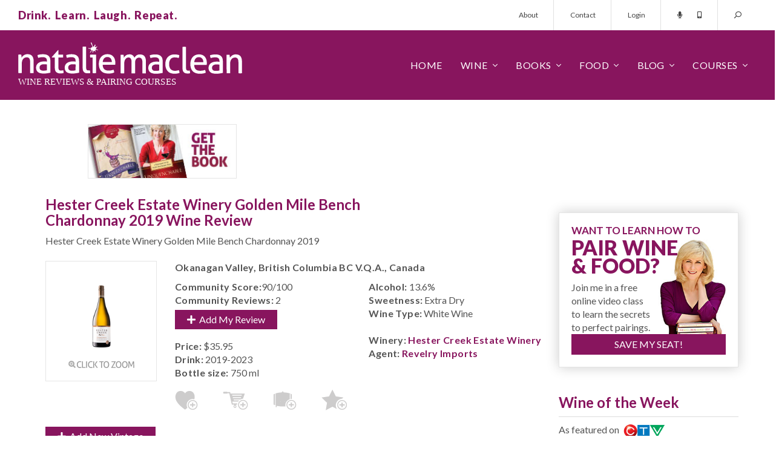

--- FILE ---
content_type: text/html; charset=utf-8
request_url: https://www.nataliemaclean.com/wine-reviews/hester-creek-estate-winery-golden-mile-bench-chardonnay-2019/319435
body_size: 14111
content:

<!DOCTYPE html>
<html lang="en">
<head id="pageHead"><meta charset="utf-8" /><meta http-equiv="X-UA-Compatible" content="IE=edge" /><meta name="viewport" content="width=device-width, initial-scale=1" /><meta http-equiv="Content-Security-Policy" content="upgrade-insecure-requests" /><title>
	Hester Creek Estate Winery Golden Mile Bench Chardonnay 2019 Expert Wine Review: Natalie MacLean
</title><link rel="shortcut icon" type="image/png" href="/assets/img/favicon.png" /><link rel="stylesheet" type="text/css" href="/assets/css/nmsite.css?v=1722286151606" />
	<script async src="https://www.googletagmanager.com/gtag/js?id=G-4ECJW1QQQW"></script>
	<script>window.dataLayer = window.dataLayer || [];function gtag(){dataLayer.push(arguments);}gtag('js', new Date());gtag('config', 'G-4ECJW1QQQW');</script>
    <script type="text/javascript" src="/assets/js/jquery.min.js"></script>
    <!--[if lt IE 9]><script src="https://oss.maxcdn.com/libs/html5shiv/3.7.0/html5shiv.js"></script><script src="https://oss.maxcdn.com/libs/respond.js/1.4.2/respond.min.js"></script><![endif]-->
    <meta property="og:title" content="Hester Creek Estate Winery Golden Mile Bench Chardonnay 2019 Expert Wine Review: Natalie MacLean" /><meta property="og:url" content="https://www.nataliemaclean.com//wine-reviews/hester-creek-estate-winery-golden-mile-bench-chardonnay-2019/319435" /><meta property="og:type" content="product" /><meta property="og:description" content="Hester Creek Estate Winery Golden Mile Bench Chardonnay 2019 reviews, ratings, wine pairings, LCBO, BCLDB, SAQ store stock, price, wine searcher, food pairing for this Chardonnay White Wine " /><meta property="og:image" content="https://www.nataliemaclean.com/images/winepicks/9a77e5ff24aef0d72f0a73160116704c/319435-hester-creek-estate-winery-golden-mile-bench-chardonnay-2019-bottle-1599698957.png" /><meta name="twitter:site" content="@NatalieMacLean" /><meta name="twitter:creator" content="@hestercreek" /><meta name="twitter:card" content="summary" /><meta name="twitter:title" content="Hester Creek Estate Winery Golden Mile Bench Chardonnay 2019 Expert Wine Review: Natalie MacLean" /><meta name="twitter:description" content="Hester Creek Estate Winery Golden Mile Bench Chardonnay 2019 reviews, ratings, wine pairings, LCBO, BCLDB, SAQ store stock, price, wine searcher, food pairing for this Chardonnay White Wine " /><meta property="fb:app_id" content="176327279218180" /><meta property="fb:admins" content="100006253176482" /><link rel="canonical" href="https://www.nataliemaclean.com//wine-reviews/hester-creek-estate-winery-golden-mile-bench-chardonnay-2019/319435" /><meta name="facebook-domain-verification" content="srm33qahokoieehoh5k96haya4kzd5" />
    
    <style type="text/css">
        .woptYES{background:#ececec;}
        .wpvideodiv{padding: 10px 10px 20px 0px;text-align: center;}
    </style>
    <script type="application/ld+json">{"@context": "http://schema.org/","@type": "Product","name":"Hester Creek Estate Winery Golden Mile Bench Chardonnay 2019","description":"","releaseDate":"2019","manufacturer":"Hester Creek Estate Winery","image":"https://www.nataliemaclean.com/images/winepicks/9a77e5ff24aef0d72f0a73160116704c/319435-hester-creek-estate-winery-golden-mile-bench-chardonnay-2019-bottle-1599698957.png","sku":"46453","sku":"467258","sku":"626037001096","offers":{"@type":"Offer","priceCurrency":"CAD","price":"35.95"},"aggregateRating":{"@type":"AggregateRating","ratingValue":"90","ratingCount":"2","reviewCount":"2","bestRating":"100","worstRating":"1"},"review":[{"@type":"Review","author":{"@type":"Person","name":"Deborah Podurgiel WSET IV Candidate"},"reviewBody":"This is an elegant and beautifully-balanced Chardonnay from Hester Creek Winery’s Estate Vineyard on the Golden Mile Bench.  Initially soft...","reviewRating": {"@type": "Rating","bestRating": "100","ratingValue": "91","worstRating": "1"},"datePublished":"2020-09-09"},{"@type":"Review","author":{"@type":"Person","name":"Craig Haynes"},"reviewBody":"An impressive creation from Hester Creek. This oaked chardonnay was stylishly round and textured with hints of floral perfume, honey dipped...","reviewRating": {"@type": "Rating","bestRating": "100","ratingValue": "90","worstRating": "1"},"datePublished":"2020-09-19"}]}</script>

    <script src="/js/waitforimages.js"></script>
    <script src="/js/fitvids.js"></script>
    <script src="/js/prettyembed.js"></script>
    <script src="//player.vimeo.com/api/player.js"></script>
<meta name="description" content="Hester Creek Estate Winery Golden Mile Bench Chardonnay 2019 reviews, ratings, wine pairings, LCBO, BCLDB, SAQ store stock, price, wine searcher, food pairing for this Chardonnay White Wine " /></head>
<body>
	<div id="overlay"></div>
    <form id="headersearch" action="/winepicks/search/">
        <div class="form-group">
            <input type="hidden" name="dosearch" value="set" />
            <input type="hidden" name="jmp" value="set" />
            <input type="text" name="text" class="form-control" placeholder="Search for a wine..."/>
            <button class="button" type="submit"><span class="dtonly">SEARCH&nbsp;&nbsp;</span><i class="far fa-search fa-flip-horizontal"></i></button>
            <a class="search-close stoggle" href="#"><i class="far fa-times"></i></a>
        </div>
    </form>
    <div id="mtop">
        <div class="container-fluid">
            <div class="row">
                <div class="col-xs-12">
                    <div class="tagline"><p class="purple xbold">Drink.&nbsp;&nbsp;Learn.&nbsp;&nbsp;Laugh.&nbsp;&nbsp;Repeat.</p></div>
                    <div class="tmenu hidden-xs">
                        <ul class="nav nav-pills">
                            <li><a href="/about/">About</a></li>
                            <li><a href="/contact/">Contact</a></li>
                            
                                <li><a href="/login/">Login</a></li><!-- class="loginbutton" -->
                            
                            <li class="tlinks">
                                <a href="/podcast/intro/"><i class="fas fa-microphone"></i></a>
                                <a href="/mobileapp/"><i class="fas fa-mobile-android-alt"></i></a>
                            </li>
                            <li class="menu-search">
                                <a class="stoggle" href="#"><i class="far fa-search fa-flip-horizontal"></i></a>
                            </li>
                        </ul>
                    </div>
                </div>
            </div>
        </div>
    </div>
    <div id="mm">
        <div class="container-fluid">
            <div class="row">
                <div class="col-xs-12">
                    <div class="logo"><img src="/assets/img/nm-logo.svg" alt="Natalie MacLean - wine reviews & courses!"></div>
                    <div class="menu">
                        <div class="mmt"><a href="#" id="mmt"><i class="far fa-bars"></i></a></div>
                        <div class="mmsearch"><a class="stoggle" href="#"><i class="far fa-search fa-flip-horizontal"></i></a></div>
                        <ul class="nav navbar-nav mainmenu">
                            <li class="mtitle visible-xs">
                                <img src="/assets/img/nm-logo.svg" alt="Natalie MacLean - wine reviews & courses!">
                                <a href="#" id="mmc"><i class="far fa-times"></i></a>
                            </li>
                            <li class="fixedmenushow hidden-xs">
                                <a class="stoggle" href="#"><i class="far fa-search fa-flip-horizontal"></i></a>
                            </li>
                            
                                <li class="fixedmenushow dropdown">
                                    <a class="dropdown-toggle" data-toggle="dropdown" href="#"><span class="dtonly"><i class="far fa-user"></i></span><span class="mbonly">Account</span></a>
                                    <ul class="dropdown-menu ddright">
                                        <li><a href="/myaccount/">My Profile</a></li>
                                        <li><a href="/myreviews/">My Reviews</a></li>
                                        <li><a href="/mycellar/">My Cellar</a></li>
                                        <li><a href="/winelists/shopping-list/">Shopping List</a></li>
                                        <li><a href="/logout/">Logout</a></li>
                                        <li class="divider"></li>
                                        <li><a href="/contact/">Contact</a></li>
                                    </ul>
                                </li>
                            
                            <li><a href="/">Home</a></li>
                            <li class="dropdown">
                                <a href="#" class="dropdown-toggle" data-toggle="dropdown">Wine</a>
                                <ul class="dropdown-menu">
                                    <li><a href="/winepicks/">Wine Reviews</a></li>
                                    <li><a href="/winepicks/search/">Wine Search</a></li>
                                    <li><a href="/winepicks/best-wine-lists/">Wine Lists</a></li>
                                    <li><a href="/wine-reviewers/">Wine Reviewers</a></li>
                                    <li><a href="/wineries/">Wineries</a></li>
                                    <li><a href="/mobileapp/">Mobile App</a></li>
                                </ul>
                            </li>
                            <li class="dropdown">
                                <a href="/book/" class="dropdown-toggle" data-toggle="dropdown">Books</a>
                                <ul class="dropdown-menu">
                                    <li><a href="/book/wine-witch-on-fire/">Wine Witch on Fire</a></li>
                                    <li><a href="/book/red-white-and-drunk-all-over/">Red, White &amp; Drunk</a></li>
                                    <li><a href="/book/unquenchable/"><!--Wine Cheapskate-->Unquenchable</a></li>
                                    <li><a href="/book/">Book &amp; Wine Clubs</a></li>
                                </ul>
                            </li>
                            <li class="dropdown">
                                <a href="/food/" class="dropdown-toggle" data-toggle="dropdown">Food</a>
                                <ul class="dropdown-menu">
                                    <li><a href="/food/">Pairings</a></li>
                                    <li><a href="/food/">Recipes</a></li>
                                    <li><a href="/matcher/">Matcher</a></li>
                                    <li><a href="/blog/category/food-wine-pairing/">Articles</a></li>
                                </ul>
                            </li>
                            <li class="dropdown">
                                <a href="/blog/" class="dropdown-toggle" data-toggle="dropdown">Blog</a>
                                <ul class="dropdown-menu">
                                    <li><a href="/blog/">Wine Blog</a></li>
                                    <li><a href="/newsletters/archive/">Newsletter</a></li>
                                    <li><a href="/podcast/intro/">Podcast</a></li>
                                    <li><a href="/videos/">Videos</a></li>
                                </ul>
                            </li>
                            <li class="dropdown">
                                <a href="/blog/courses/" class="dropdown-toggle" data-toggle="dropdown">Courses</a>
                                <ul class="dropdown-menu">
                                    <li><a href="/">Pairing Courses</a></li>
                                    <li><a href="/events/">Tasting Events</a></li>
                                    <li><a href="/class/">Free Wine Class</a></li>
                                </ul>
                            </li>
                            <li class="visible-xs"><a href="/about/">About</a></li>
                            <li class="visible-xs"><a href="/contact/">Contact</a></li>
                        </ul>
                    </div>
                </div>
            </div>
        </div>
    </div>

	<div id="popout" class="loginbox">
		<div class="closebutton"></div>
		<div class="row">
            <div class="col-sm-6 col-xs-12 registered">
				<h4>Welcome Back!<small>Sign in here:</small></h4>
			</div>
			<div class="col-sm-6 col-xs-12 nregistered">
				<h4>Not Registered?<small>Become one of our thirsty clan 354,930 strong:</small></h4>
				<a href="/joinus/" class="button-2 medium">Register Today!</a>
			</div>
            <div id="popuploginerrors"></div>
		</div>
	</div>

    

    <div id="tmplContentContainer" class="container">
        <div id="top-ads" Class="row" runat="server"><div Class="col-lg-2 col-md-3 col-sm-3 col-xs-12"><a href="/book/"><img Class="outlined nopad" src="/assets/img/ad-sml-book.jpg"/></a></div></div>
        <div id="content" class="row">
            <form method="post" action="https://www.nataliemaclean.com/wine-reviews/hester-creek-estate-winery-golden-mile-bench-chardonnay-2019/319435" id="NDForm">
<div class="aspNetHidden">
<input type="hidden" name="__VIEWSTATE" id="__VIEWSTATE" value="/wEPDwUJNDUwNTMwMzY5ZGTZE+hUvEy2Gs6WE25CpEWCxFNoSGLTEdciOUPloKCvhw==" />
</div>

<div class="aspNetHidden">

	<input type="hidden" name="__VIEWSTATEGENERATOR" id="__VIEWSTATEGENERATOR" value="020B4E5C" />
</div>
                <div class="col-lg-9 col-md-8 col-sm-8 col-xs-12 singlewinepage " id="main">
                    
                    
                    

    
    
    

    <div class="row">
        <div class="col-xs-12">
            <h1>Hester Creek Estate Winery Golden Mile Bench Chardonnay 2019 Wine Review</h1>
        </div>
    </div>
    
    <div class="row">
        <div class="col-xs-12 swtitle">
            <p>Hester Creek Estate Winery Golden Mile Bench Chardonnay 2019</p>                
        </div>
    </div>

    <div class="row">
        <div class="col-lg-3 col-md-4 col-sm-4 col-xs-12 centered">
            <a class="singleimage" data-toggle="modal" data-target="#imgzoom"><span class="zoomoverlay"></span><img src="/images/winepicks/9a77e5ff24aef0d72f0a73160116704c/319435-hester-creek-estate-winery-golden-mile-bench-chardonnay-2019-bottle-1599698957.png" alt="Hester Creek Estate Winery Golden Mile Bench Chardonnay 2019" /></a>
        </div>
        <div class="col-lg-9 col-md-8 col-sm-8 col-xs-12">
            <p class="bold">Okanagan Valley, British Columbia BC V.Q.A., Canada</p>
            <div class="addthis_sharing_toolbox"></div><script type="text/javascript">var addthis_share = addthis_share || {}; addthis_share={passthrough:{twitter: {via:"NatalieMacLean",text:"Hester Creek Estate Winery Golden Mile Bench Chardonnay 2019 Expert Wine Review: Natalie MacLean @hestercreek"}}}</script><!-- [@hestercreek][] -->
            <div class="row singlewine">
		        <div class="col-sm-6 col-xs-12">
			        <p><span class="bold">Community Score:</span>90/100</p><p><span class="bold">Community Reviews:</span> 2</p>
                    <p><a href="/winepicks/userreviews.aspx?wid=319435" class="button"><em class="fa fa-plus"></em>&nbsp;&nbsp;Add My Review</a></p>
                    <br/>
                    <p><span class="bold">Price:</span> <span class="price">$35.95</span></p>
                    <p><span class="bold">Drink:</span> 2019-2023</p>
                    <p><span class="bold">Bottle size:</span> 750 ml</p>
		        </div>
		        <div class="col-sm-6 col-xs-12">
                    <p><span class="bold">Alcohol:</span> 13.6%</p>
                    <p><span class="bold">Sweetness:</span> Extra Dry</p>
                    <p><span class="bold">Wine Type:</span> White Wine</p>
                    
                    <br />
                    <p><span class="bold">Winery:</span> <a href="https://www.nataliemaclean.com/wineries/info/hester-creek-estate-winery/2648" class="bold">Hester Creek Estate Winery</a></p>
                    <p><span class="bold">Agent:</span> <a href="/agents/details/revelry-imports/1728" class="bold">Revelry Imports</a></p>
		        </div>
                <div class="row">
                    <div class="col-xs-12">
                        <div class="wine-actions">
                            <div class="row addactions">
                                <a class="icon-buyagain" data-recid="319435" data-title="Buy Again List" title="Add to 'Buy Again' list"></a><a class="icon-shoppinglist" data-recid="319435" data-title="Shopping List" title="Add to 'Shopping List'"></a><a class="icon-addcellar loggedout-iconaddceller" data-recid="319435" data-title="Wine Cellar" title="Add to Cellar"></a><a class="icon-wishlist" data-recid="319435" data-title="Wish List" title="Add to 'Wish List'"></a><a class="icon-customlists loggedout-iconcustomlist" data-recid="319435" data-title="Custom List" title="Add to a custom list"></a>
                            </div>
                            <div id="listmsgs" style="display:none"></div>
                        </div>
                    </div>
                </div>
                
	        </div>
        </div>
    </div>

    <div class="row singlewineblock"><div class="col-xs-12"><p><a href="/winepicks/addvintage.aspx?wid=319435" class="button" title=""><em class="fa fa-plus"></em>&nbsp;&nbsp;Add New Vintage</a></p></div></div>


    <div class="row stockblock singlewineblock"><div class="col-xs-12"><h2>Pricing &amp; Stock Information</h2></div>


<div class="col-xs-12 stockblock-details"><ul class="ps-row"><li>LCBO</li><li>46453</li><li>$35.95</li><li><a href="https://www.nataliemaclean.com/ontario/lcbo/stock/hester-creek-estate-winery-golden-mile-bench-chardonnay-2019/319435" title="">Check Stock</a></li></ul>
</div>

<div class="col-xs-12 stockblock-details"><ul class="ps-row"><li>BCLDB</li><li>467258</li><li>$20.00&nbsp;<a data-toggle="modal" data-target="#bcpricenote"><em class="fa fa fa-info-circle"></em></a><div id="bcpricenote" class="modal fade" tabindex="-1" role="dialog" aria-labelledby="bcPriceModalLabel" aria-hidden="true"><div class="modal-dialog"><div class="modal-content"><div class="modal-header"><button type="button" class="close" data-dismiss="modal"><span aria-hidden="true">&times;</span><span class="sr-only">Close</span></button><h4 class="modal-title" id="bcPriceModalLabel">BC Price</h4></div><div class="modal-body"><p>Note: This is the wholesale price. Retail prices vary by store.</p></div></div></div></div></li><li><a href="https://www.nataliemaclean.com/bc/bcldb/stock/hester-creek-estate-winery-golden-mile-bench-chardonnay-2019/319435">62 bottles</a></li><li><a class="morelocations" href="#"><i class="fa fa-arrow-circle-down"></i></a></li></ul>
<div class="exmorelocations" class="col-xs-12"><div class="table-responsive"><table class="table"><thead><th>Store</th><th class="centered">Stock</th><th class="centered">&nbsp;&nbsp;&nbsp;&nbsp;</th></thead><tbody>
<tr class="toprow"><td colspan="3"><table class="subtable"><tbody><tr><td>Nicola Station</td><td>25</td><td><a href="/stores/british-columbia/"><i class="fa fa-plus"></i> Add</a></td></tr></tbody></table></td></tr>
<tr class="toprow"><td colspan="3"><table class="subtable"><tbody><tr><td>Winfield</td><td>11</td><td><a href="/stores/british-columbia/"><i class="fa fa-plus"></i> Add</a></td></tr></tbody></table></td></tr>
<tr class="toprow"><td colspan="3"><table class="subtable"><tbody><tr><td>Northgate</td><td>11</td><td><a href="/stores/british-columbia/"><i class="fa fa-plus"></i> Add</a></td></tr></tbody></table></td></tr>
<tr class="toprow"><td colspan="3"><table class="subtable"><tbody><tr><td>Meadowtown</td><td>6</td><td><a href="/stores/british-columbia/"><i class="fa fa-plus"></i> Add</a></td></tr></tbody></table></td></tr>
<tr class="toprow"><td colspan="3"><table class="subtable"><tbody><tr><td>Abbotsford Village</td><td>5</td><td><a href="/stores/british-columbia/"><i class="fa fa-plus"></i> Add</a></td></tr></tbody></table></td></tr>

</tbody><tfoot><tr class="toprow"><td colspan="3"><a href="https://www.nataliemaclean.com/bc/bcldb/stock/hester-creek-estate-winery-golden-mile-bench-chardonnay-2019/319435" class="button-3 pull-left">See More<span class="hidden-xs"> Locations</span> <i class="fa fa-external-link"></i></a><a href="/stores/british-columbia/" class="button pull-right"><i class="fa fa-edit"></i> Edit<span class="hidden-xs"> Locations </span></a></td></tr></tfoot></table></div></div>

</div>

</div>

    <!-- 
    
    
    
    -->
    
    <div id="imgzoom" class="modal fade" tabindex="-1" role="dialog" aria-labelledby="myLargeModalLabel" aria-hidden="true"><div class="modal-dialog"><div class="modal-content"><div class="modal-header"><button type="button" class="close" data-dismiss="modal"><span aria-hidden="true">&times;</span><span class="sr-only">Close</span></button><h4 class="modal-title" id="myModalLabel">Hester Creek Estate Winery Golden Mile Bench Chardonnay 2019</h4></div><div class="modal-body centered"><img src="/images/winepicks/9a77e5ff24aef0d72f0a73160116704c/319435-hester-creek-estate-winery-golden-mile-bench-chardonnay-2019-label-1599702630.png" alt="" /></div></div></div></div>

    <div class="row singlewineblock reviews"><div class="col-xs-12"><h2>Reviews and Ratings</h2></div>
<div class="col-xs-12 reviewblock">
<a name="r84887"></a><div style="padding:20px 10px;"><table width="100%" style="padding-top:10px;"><tr><td width="120" class="centeralign vtop"><a href="https://www.nataliemaclean.com/member-profile/237995/deborahpodurgiel-wsetivcandidate"><img src="/images/users/user_ba1d0108bdf8b92f2153d78493970a4e704c4380_stream.jpg" border="0" alt="" /></a></td><td class="vtop"><a href="https://www.nataliemaclean.com/member-profile/237995/deborahpodurgiel-wsetivcandidate">Deborah Podurgiel WSET IV Candidate - Certified Sommelier</a> rated this wine as <b>91/100</b> with the following review:<br /><br />This is an elegant and beautifully-balanced Chardonnay from Hester Creek Winery’s Estate Vineyard on the Golden Mile Bench.  Initially softly floral, it becomes rich on the nose with ripe pear, nougat, toffee, fine herb, citrus and soft mineral aromas.  Dry and medium-plus-bodied, on the palate it is lush, creamy with ripe yellow apple, pear, apricot, butterscotch, lemon curd, tropical fruit notes and well-integrated toasty oak spice flavours finishing long and citrus zesty.<br /><br />The Chardonnay grapes were sourced from Hester Creek Estate Winery’s low-yielding Block 17, from Dijon, Burgundy clones 76 and 809 known for their aromatics and elegance. Approximately one-third of the wine was barrel-fermented in 100% French oak and aged on its lees with battonage once a week giving the wine an added creaminess and mouthfeel. Both barrel-fermented and stainless-steel Chardonnay wines underwent 100% malolactic fermentation. After aging, the whole was blended to the beautifully-rounded and elegant Chardonnay I am tasting today.  Paired with roast quail. Tasted September 2020.</td></tr></table></div>

<a name="r85027"></a><div style="padding:20px 10px;border-top:1px solid #efefef;"><table width="100%" style="padding-top:10px;"><tr><td width="120" class="centeralign vtop"><a href="https://www.nataliemaclean.com/member-profile/10273/craig-haynes"><img src="/images/users/user_a69868a7e5e7200725d8c99042d854d31a5557b5_stream.jpg" border="0" alt="" /></a></td><td class="vtop"><a href="https://www.nataliemaclean.com/member-profile/10273/craig-haynes">Craig Haynes - WSET3 FWS SWS IWS</a> rated this wine as <b>90/100</b> with the following review:<br /><br />An impressive creation from Hester Creek. This oaked chardonnay was stylishly round and textured with hints of floral perfume, honey dipped apples, juicy tangerines, creamy caramel and light touch minerality. Crafted with hand-harvested grapes from British Columbia’s Golden Mile Bench sub-appellation. Delicious. Enjoy.<br /><br />Reviewed on September 17, 2020</td></tr></table></div>
</div>

</div>
    <div class="row singlewineblock"><div class="col-xs-12"><p>If you liked the Hester Creek Estate Winery Golden Mile Bench Chardonnay 2019, you might also like these wines:</p><ul><li><a href="/top-white-wine/">Top Rated White Wines</a></li><li><a href="/winepicks/best-british-columbia-white-wine/">Best BC White Wine</a></li><li><a href="/winepicks/best-british-columbia-chardonnay/">Best BC Chardonnay</a></li><li><a href="/winepicks/best-british-columbia-riesling/">Best BC Riesling</a></li></ul></div></div>
    <div class="row singlewineblock"><div class="col-xs-12"><ul><li><a href="/winepicks/updatewinereview.aspx?wid=319435">Update details for this wine</a></li><li><a href="/update-wine-images/319435">Add bottle and/or label shots for this wine</a></li><li>Wineries and agents: <a href="/winepicks/notes.aspx?wid=319435">Add notes for this wine</a></li><li><a rel="nofollow" href="/winepicks/findthiswine.aspx?wid=319435">Find this wine in other stores</a></li></ul><p>Please note that our reviews are based on a variety of sources: samples sent to our team, those we purchase in store, tasting events, those tasted in restaurants and while traveling domestically and internationally.</p></div></div>
    <div class="row singlewineblock"><div class="col-xs-12"><p class="bold">Recipes for Hester Creek Estate Winery Golden Mile Bench Chardonnay 2019</p><ul id="compDishes"><li><a href="https://www.nataliemaclean.com/recipes/view/basic-basil-pesto/444" title="Recipe">Basic Basil Pesto</a></li><li><a href="https://www.nataliemaclean.com/recipes/view/bc-spot-prawn-bisque/540" title="Recipe">BC SPOT PRAWN BISQUE</a></li><li><a href="https://www.nataliemaclean.com/recipes/view/canadian-beef-top-sirloin-tostada/713" title="Recipe">Canadian Beef Top Sirloin Tostada</a></li><li><a href="https://www.nataliemaclean.com/recipes/view/caramelized-pear-filled-with-cheese-fondue/628" title="Recipe">Caramelized Pear filled with Cheese Fondue</a></li><li><a href="https://www.nataliemaclean.com/recipes/view/chanterelle-mushroom-stuffed-chicken-breast/672" title="Recipe">Chanterelle Mushroom Stuffed Chicken Breast</a></li><li><a href="/recipes/" title="Recipes">More recipes...</a></li></ul></div></div>
    

    <input type="hidden" name="actualurl" id="actualurl" value="https://www.nataliemaclean.com//wine-reviews/hester-creek-estate-winery-golden-mile-bench-chardonnay-2019/319435" disabled="disabled" />
    <script type="text/javascript">$(document).ready(function(){ }); </script>
    <input type="hidden" name="refreshpage" id="refreshpage" value="set" />

    <script type="text/javascript">jQuery(window).resize(function () { setWidths(); setPSRowWidths(1); });</script>

                </div>
            </form>
            <div id="rside" class="col-lg-3 col-md-4 col-sm-4 col-xs-12"><div class="row"><div class="col-xs-12"></div></div>
<div class="row"><div class="col-xs-12 sub-box webinar outlined shadowed nopad"><div class="pad20"><div class="row"><div class="col-xs-12"><h3 class="purple mid-text">WANT TO LEARN HOW TO</h3><h3 class="purple betterwine">PAIR WINE<br/>&amp; FOOD?</h3></div></div><div class="row"><div class="col-xs-7"><p>Join me in a free online video class to learn the secrets to perfect pairings.</p></div><div class="col-xs-5"><span class="subnat"></span></div></div><div class="row"><div class="col-xs-12"><a href="/webinar/" class="button altyesplease">SAVE MY SEAT!</a></div></div></div></div></div>

<!-- start wine of the week --><div class="row" style="margin-bottom:20px;"><div class="col-xs-12 sidebox1"><a href="https://www.nataliemaclean.com/wine-reviews/ones-sparkling-white-can-2023/340498"><h3 class="purple borderbottom">Wine of the Week</h3></a><p class="aller">As featured on &nbsp;<img src="/assets/img/ctv-logo.png" class="inline"></p><div class="row"><div class="col-xs-4 right"><a href="https://www.nataliemaclean.com/wine-reviews/ones-sparkling-white-can-2023/340498"><img class="bottle" src="/images/winepicks/6802b50e3195ef0dcf830d44e9833620/340498-ones-sparkling-white-2023-bottle-1702132983.png" alt="CTV Wine of the Week!" /></a></div><div class="col-xs-8 aller mid-text"><br/><a href="https://www.nataliemaclean.com/wine-reviews/ones-sparkling-white-can-2023/340498" class="purple mid-text">ONES+ Sparkling Wine</a><br/>Sparkling White Can 2023,<br />Okanagan Valley, British Columbia ...</div></div></div></div>
<div class="row" style="margin-bottom:20px;"><div class="col-xs-12 sidebox1 book"><h3 class="purple borderbottom">Natalie MacLean</h3><p class="aller grey">Natalie MacLean offers North America's most popular online wine and food pairing classes. She was named the World's Best Drinks Writer at the World Food Media Awards in Australia.</p><p class="aller grey">Natalie has published two <a href="/book/">books</a> with Random House, both selected as one of Amazon's Best Books of the Year.</p><p class="aller grey">Join 354,930 thirsty wine lovers who get access to all of her wine reviews by <a href="/joinus/" title="Become a member!">becoming a member</a> of her site. Take a <a href="/class/">free online pairing class with her here</a>.</p></div></div>
<div class="row"><div class="col-xs-12 sub-box feellost outlined shadowed nopad"><div class="pad20"><div class="row"><div class="col-xs-12"><h3 class="purple mid-text">FEEL LOST IN THE</h3><h3 class="purple betterwine">LCBO?</h3></div></div><div class="row"><div class="col-xs-7"><p>Know the wines you want before you even get to the store with my wine reviews. Join now. It's free.</p></div><div class="col-xs-5"><span class="subnat"></span></div></div><div class="row subinputs"><div class="col-xs-7"><input type="text" name="isstoresignupv2" id="isstoresignupv2" value="" placeholder="Your email ..."/></div><div class="col-xs-5"><input type="button" value="Get Reviews" id="isstoresignupbtnv2" class="button altyesplease"/></div></div></div></div></div>
<div class="row" style="margin-bottom:20px;"><div class="col-xs-12 sidebox1 book"><a href="/book/#redwhite"><h3 class="purple borderbottom">Red, White & Drunk All Over</h3></a><p class="aller"><img src="/assets/img/globe-mail.png" style="margin-top:-4px;" alt="" class="inline">&nbsp; Best Books of the Year</p><div class="row"><div class="col-xs-12 centered"><a href="/book/#redwhite" title="Red, White and Drunk All Over"><img src="/assets/img/red-white-drunk.jpg" alt="Red, White & Drunk all over by Natalie MacLean" /></a></div><div class="col-xs-12 reviews"><p class="quote"><em class="fa fa-quote-left"></em>Natalie MacLean writes about wine with a sensuous obsession... and often laugh-out-loud funny... Terrific.<em class="fa fa-quote-right"></em></p><p class="qname">Rex Pickett, <span class="italics">Sideways</span></p></div><div class="col-xs-12 reviews"><p class="quote"><em class="fa fa-quote-left"></em>Ms. MacLean is the disarming Everywoman. She loves wine, loves drinking ... ultimately, it's a winning formula.<em class="fa fa-quote-right"></em></p><p class="qname">Eric Asimov, <span class="italics">The New York Times</span></p></div></div></div></div>
<!-- start app box --><div class="row"><div class="col-xs-12 sub-box getapp outlined shadowed nopad"><div class="row"><div class="col-xs-12 getnatapp"><h3 class="purple mid-text">GOT A SMARTPHONE?</h3><p class="grey apptext">Access my reviews on mobile with the bar code scanner.</p><p class="appbutton"><a href="/mobileapp/" class="button allerbold">GET NAT'S APP</a></p></div></div></div></div><div class="row"><div class="col-xs-12 sub-box"><p class="centered"><a href="/iphone/" title="iOS App"><img src="/images/app-appleios.png" alt="" /></a></p><p class="centered"><a href="/android/" title="Android App"><img src="/images/app-googleplaystore.png" alt="" /></a></p></div></div>
<div class="row" style="margin-bottom:20px;"><div class="col-xs-12 sidebox1 book"><a href="/book/"><h3 class="purple borderbottom">Unquenchable: A Tipsy Search</h3></a><p class="aller"><img src="/assets/img/amazon.png" style="margin-top:5.4px;" alt="" class="inline">&nbsp; Best Books of the Year</p><div class="row"><div class="col-xs-12 centered"><a href="/book/" title="Unquenchable: A Tipsy Search"><img src="/assets/img/unquenchable.jpg" alt="Unquenchable by Natalie MacLean"/></a></div><div class="col-xs-12 reviews"><p class="quote"><em class="fa fa-quote-left"></em>Natalie MacLean is a new force in the wine writing world &dash; a feisty North American answer to Hugh Johnson and Jancis Robinson. She can write beautifully about wine.<em class="fa fa-quote-right"></em></p><p class="qname"><span class="italics">The Financial Times of London</span></p></div><div class="col-xs-12 reviews"><p class="quote"><em class="fa fa-quote-left"></em>There are very few people in the wine world who "get it" and Natalie is one of those who brings more fun to a buttoned-up and stodgy game.<em class="fa fa-quote-right"></em></p><p class="qname">Gary Vaynerchuck, <span class="italics">Wine Library TV</span></p></div></div></div></div>
<div class="row" style="margin-bottom:20px;"><div class="col-xs-12 sidebox1 book"><h3 class="purple borderbottom">Starting a Wine Cellar?</h3><p class="aller">Expert advice for all budgets</p><div class="row"><div class="col-xs-12"><img src="/assets/img/starting-cellar.jpg" alt="Insider tips on starting a wine cellar"/></div><div class="col-xs-12">From wine racks to underground caves, insider tips on size and space, number of bottles, ideal conditions and reputable resources. <a href="/blog/how-to-build-a-wine-cellar-wine-rack/" title="How to start a wine cellar">&nbsp;&nbsp;learn more&nbsp;&nbsp;<em class="fa fa-angle-right"></em></a></div></div></div></div>

</div>

        </div>
    </div>

    

    
    
    <div class="count-banner countbannerfooter">
        <div class="container">
            <div class="row">
                <div class="col-sm-4 col-xs-12"><img src="/assets/img/counts-1.svg"/></div>
                <div class="col-sm-4 col-xs-12"><img src="/assets/img/counts-2.svg"/></div>
                <div class="col-sm-4 col-xs-12"><a href="/join-us/"><img src="/assets/img/counts-3.svg"/></a></div>
            </div>
        </div>
    </div>
    
<div class="count-banner mb-0" style="padding: 74px 0px 190px 0;"><div class="container"><div class="row">
<div class="col-sm-4 col-xs-12"><div class="count-stat"><h3>344,073</h3><span class="stat-icon"><svg version="1.1" xmlns="http://www.w3.org/2000/svg" xmlns:xlink="http://www.w3.org/1999/xlink" x="0px" y="0px" viewBox="0 0 511.626 511.626" xml:space="preserve"><g><g><path d="M301.927,327.605c30.926-13.038,55.34-30.785,73.23-53.248c17.888-22.458,26.833-46.915,26.833-73.372 c0-26.458-8.945-50.917-26.84-73.376c-17.888-22.459-42.298-40.208-73.228-53.249c-30.93-13.039-64.571-19.556-100.928-19.556 c-36.354,0-69.995,6.521-100.927,19.556c-30.929,13.04-55.34,30.789-73.229,53.249C8.947,150.072,0,174.527,0,200.986 c0,22.648,6.767,43.975,20.28,63.96c13.512,19.981,32.071,36.829,55.671,50.531c-1.902,4.572-3.853,8.754-5.852,12.566 c-2,3.806-4.377,7.467-7.139,10.991c-2.76,3.525-4.899,6.283-6.423,8.275c-1.523,1.998-3.997,4.812-7.425,8.422 c-3.427,3.617-5.617,5.996-6.567,7.135c0-0.191-0.381,0.24-1.143,1.287c-0.763,1.047-1.191,1.52-1.285,1.431 c-0.096-0.103-0.477,0.373-1.143,1.42c-0.666,1.048-1,1.571-1,1.571l-0.715,1.423c-0.282,0.575-0.476,1.137-0.57,1.712 c-0.096,0.567-0.144,1.19-0.144,1.854s0.094,1.28,0.288,1.854c0.381,2.471,1.475,4.466,3.283,5.996 c1.807,1.52,3.756,2.279,5.852,2.279h0.857c9.515-1.332,17.701-2.854,24.552-4.569c29.312-7.61,55.771-19.797,79.372-36.545 c17.129,3.046,33.879,4.568,50.247,4.568C237.353,347.16,270.998,340.645,301.927,327.605z" /><path d="M491.354,338.166c13.518-19.889,20.272-41.247,20.272-64.09c0-23.414-7.146-45.316-21.416-65.68 c-14.277-20.362-33.694-37.305-58.245-50.819c4.374,14.274,6.563,28.739,6.563,43.398c0,25.503-6.368,49.676-19.129,72.519 c-12.752,22.836-31.025,43.01-54.816,60.524c-22.08,15.988-47.205,28.261-75.377,36.829 c-28.164,8.562-57.573,12.848-88.218,12.848c-5.708,0-14.084-0.377-25.122-1.137c38.256,25.119,83.177,37.685,134.756,37.685 c16.371,0,33.119-1.526,50.251-4.571c23.6,16.755,50.06,28.931,79.37,36.549c6.852,1.718,15.037,3.237,24.554,4.568 c2.283,0.191,4.381-0.476,6.283-1.999c1.903-1.522,3.142-3.61,3.71-6.272c-0.089-1.143,0-1.77,0.287-1.861 c0.281-0.09,0.233-0.712-0.144-1.852c-0.376-1.144-0.568-1.715-0.568-1.715l-0.712-1.424c-0.198-0.376-0.52-0.903-0.999-1.567 c-0.476-0.66-0.855-1.143-1.143-1.427c-0.28-0.284-0.705-0.763-1.28-1.424c-0.568-0.66-0.951-1.092-1.143-1.283 c-0.951-1.143-3.139-3.521-6.564-7.139c-3.429-3.613-5.899-6.42-7.422-8.418c-1.523-1.999-3.665-4.757-6.424-8.282 c-2.758-3.518-5.14-7.183-7.139-10.991c-1.998-3.806-3.949-7.995-5.852-12.56C459.289,374.859,477.843,358.062,491.354,338.166z" /></g></g></svg></span><span class="stat-txt">WINE<br> REVIEWS</span></div></div>
<div class="col-sm-4 col-xs-12"><div class="count-stat"><h3 class="memcounth3">354,930</h3><span class="stat-icon"><svg version="1.1" id="Capa_1" xmlns="http://www.w3.org/2000/svg" xmlns:xlink="http://www.w3.org/1999/xlink" x="0px" y="0px" viewBox="0 0 490.667 490.667" style="enable-background:new 0 0 490.667 490.667;" xml:space="preserve"><g><g><circle cx="245.333" cy="160" r="74.667"/></g></g><g><g><circle cx="394.667" cy="224" r="53.333"/></g></g><g><g><circle cx="97.515" cy="224" r="53.333"/></g></g><g><g><path d="M245.333,256c-76.459,0-138.667,62.208-138.667,138.667c0,5.888,4.779,10.667,10.667,10.667h256 c5.888,0,10.667-4.779,10.667-10.667C384,318.208,321.792,256,245.333,256z"/></g></g><g><g><path d="M115.904,300.971c-6.528-1.387-13.163-2.304-19.904-2.304c-52.928,0-96,43.072-96,96c0,5.888,4.779,10.667,10.667,10.667 h76.629c-1.195-3.349-1.963-6.912-1.963-10.667C85.333,359.659,96.768,327.339,115.904,300.971z"/></g></g><g><g><path d="M394.667,298.667c-6.741,0-13.376,0.917-19.904,2.304c19.136,26.368,30.571,58.688,30.571,93.696 c0,3.755-0.768,7.317-1.963,10.667H480c5.888,0,10.667-4.779,10.667-10.667C490.667,341.739,447.595,298.667,394.667,298.667z"/></g></g></svg></span><span Class="stat-txt">ACTIVE<br> MEMBERS</span></div></div>
<div class="col-sm-4 col-xs-12" style="padding-right: 0px;"><div Class="count-stat"><a href="/join-us/"><h3 Class="thirtysech3">30</h3><span class="stat-icon"><svg version="1.1" xmlns="http://www.w3.org/2000/svg" xmlns:xlink="http://www.w3.org/1999/xlink" x="0px" y="0px" viewBox="0 0 512 512" xml:space="preserve"><path d="M507.203,205.836C487.977,105.187,406.813,24.023,306.164,4.797C126.117-29.594-29.594,126.117,4.797,306.164 c19.227,100.648,100.391,181.813,201.039,201.039C385.883,541.594,541.594,385.883,507.203,205.836z M374.625,374.625 C368.375,380.875,360.188,384,352,384s-16.375-3.125-22.625-9.375l-96-96c-6-6-9.375-14.125-9.375-22.625V128 c0-17.688,14.328-32,32-32s32,14.313,32,32v114.75l86.625,86.625C387.125,341.875,387.125,362.125,374.625,374.625z" /></svg></span><span class="stat-txt secondstxtcount">SECONDS<br />TO <strong>JOIN HERE</strong>&nbsp;<span><svg version="1.1" xmlns="http://www.w3.org/2000/svg" xmlns:xlink="http://www.w3.org/1999/xlink" x="0px" y="0px" viewBox="0 0 512.171 512.171" xml:space="preserve"><g><g><path d="M509.035,248.212l-213.504-212.8c-3.051-3.029-7.595-3.904-11.627-2.304c-3.989,1.664-6.571,5.547-6.571,9.856v117.333 H10.667C4.779,160.298,0,165.076,0,170.964v170.667c0,5.888,4.779,10.667,10.667,10.667h266.667v116.885 c0,4.309,2.603,8.192,6.592,9.856c1.323,0.555,2.709,0.811,4.075,0.811c2.773,0,5.504-1.088,7.552-3.115l213.504-213.419 c2.005-2.005,3.115-4.715,3.115-7.552C512.171,252.927,511.04,250.218,509.035,248.212z" /></g></g></svg></span><div class="BookArrowText6"><span>I'd love for you to join<br>our wine-lovin' community!</span></div><img src="/blog/wp-content/uploads/2023/01/Arrow4.png" class="FloatArrow6"></span></a></div></div>
</div></div></div>


    <div id="bottom1">
		<div class="container">
			<div class="row">
				<div class="five col-sm-3 col-xs-12">
					<h3>Wine Reviews</h3>
					<ul>
						<li><a href="/winepicks/search/wines/">Wine Ratings</a></li>
						<li><a href="/winepicks/search/wines/">Wine Searcher</a></li>
						<li><a href="/newsletters/archive/">Wine Newsletter</a></li>
						<li><a href="/winepicks/search/">Wine Tasting Notes</a></li>
						<li><a href="/winepicks/best-wine-lists/">Wine Lists</a></li>
						<li><a href="/winepicks/archive.aspx">Wine Reviews Archive</a></li>
					</ul>
				</div>
				<div class="five col-sm-3 col-xs-12">
					<h3>Wine Pairing</h3>
					<ul>
						<li><a href="/food/">Best Wine Pairing</a></li>
						<li><a href="/matcher/">Wine Matching Tool</a></li>
						<li><a href="/blog/category/food-wine-pairing/wine-cheese-pairing/">Cheese and Wine Pairing</a></li>
						<li><a href="/matcher/">Red Wine Pairing</a></li>
						<li><a href="/matcher/">White Wine Pairing</a></li>
						<li><a href="/food/">Wine Recipes</a></li>
					</ul>
				</div>
				<div class="five col-sm-3 col-xs-12">
                    <h3>Wine Reviews</h3><ul><li><a href="/winepicks/">Best Wine</a></li><li><a href="/winepicks/">Prices</a></li><li><a href="/winepicks/">Wine Lists</a></li><li><a href="/stores/ontario/">Stores</a></li><li><a href="/winepicks/">Food & Drink</a></li><li><a href="/winepicks/search/?dosearch=set&amp;toppicks=TVReds&amp;reviewfilter=1&amp;jmp=set">Sale Wines</a></li></ul>
				</div>
				<div class="five col-sm-3 col-xs-12">
					<h3>Wine Course</h3>
					<ul>
						<li><a href="/blog/wine-events-and-tastings-in-canada/">Wine Event</a></li>
						<li><a href="/blog/wine-events-and-tastings-in-canada/">Wine Show</a></li>
						<li><a href="/book/">Wine Book</a></li>
						<li><a href="/book/">Wine Magazine</a></li>
						<li><a href="/blog/category/wine-articles/sommeliers-restaurants/sommelier-course/">Wine Education</a></li>
						<li><a href="/blog/category/wine-articles/sommeliers-restaurants/sommelier-course/">Sommelier Class</a></li>
					</ul>
				</div>
				<div class="five col-sm-3 col-xs-12">
					<h3>Best Wines</h3>
					<ul>
						<li><a href="/winepicks/search/?dosearch=set&amp;toppicks=TVReds&amp;reviewfilter=1#searchresults">Best Red Wines</a></li>
						<li><a href="/winepicks/search/?dosearch=set&amp;toppicks=TVWhites&amp;reviewfilter=1#searchresults">Best White Wines</a></li>
						<li><a href="/winepicks/search/?dosearch=set&amp;toppicks=TVRoses&amp;reviewfilter=1#searchresults">Best Rose Wines</a></li>
						<li><a href="/winepicks/search/?dosearch=set&amp;toppicks=TVBubblies&amp;reviewfilter=1#searchresults">Best Sparkling Wines</a></li>
						<li><a href="/winepicks/search/?dosearch=set&amp;toppicks=TVDessert&amp;reviewfilter=1#searchresults">Best Dessert Wines</a></li>
						<li><a href="/winepicks/search/?dosearch=set&amp;toppicks=TRReds&amp;reviewfilter=1#searchresults">Best Cellar Wines</a></li>
					</ul>
				</div>
			</div>
            <div id="footernav" class="row">
                <ul class="none">
                    <li><a href="/">Home</a></li>
                    <li><a href="/winepicks/">Wine</a></li>
                    <li><a href="/food/">Food</a></li>
                    <li><a href="/blog/">Blog</a></li>
                    <li><a href="/connect/">Connect</a></li>
                    <li><a href="/book/">Books</a></li>
                    <li><a href="/contact/">Contact</a></li>
                    <li><a href="/advertising/">Advertise</a></li>
                    <li><a href="/sitemap/">Sitemap</a></li>
                </ul>
            </div>
		</div>
	</div>
    <div id="awards" class="container">
        <div class="row">
            <div class="col-lg-10 col-md-10 col-sm-12 col-xs-12 col-lg-offset-1 col-md-offset-1 col-sm-offset-0 col-xs-offset-0">
                <div class="col-xs-2 centered"><img src="/assets/img/awards-bw/nd_award-1.jpg" alt="Winner World's Best Drink Writer"/></div>
                <div class="col-xs-2 centered"><img src="/assets/img/awards-bw/nd_award-2.jpg" alt="WFour-Time Winner James Beard Foundation"/></div>
                <div class="col-xs-2 centered"><img src="/assets/img/awards-bw/nd_award-3.jpg" alt="Five-Time Winner Association of Food Journalists"/></div>
                <div class="col-xs-2 centered"><img src="/assets/img/awards-bw/nd_award-4.jpg" alt="Six-Time Winner Bert Greene Award"/></div>
                <div class="col-xs-2 centered"><img src="/assets/img/awards-bw/nd_award-5.jpg" alt="Best Wine Literature Book Gourmand World Cookbook Awards"/></div>
                <div class="col-xs-2 centered"><img src="/assets/img/awards-bw/nd_award-6.jpg" alt="Online Writer of the Year Louis Roederer International Wine Writing Award"/></div>
            </div>
        </div>
    </div>
    <div id="footer-social">
        <div class="container">
            <div class="row">
                <div class="col-xs-12">
                    <ul class="nostyle">
                        <li><a href="https://twitter.com/nataliemaclean/"><i class="fab fa-twitter"></i></a></li>
                        <li><a href="https://www.facebook.com/natdecants/"><i class="fab fa-facebook-f"></i></a></li>
                        <li><a href="/feed/"><i class="fas fa-rss"></i></a></li>
                        <li><a href="https://www.linkedin.com/pub/natalie-maclean/a/364/70b"><i class="fab fa-linkedin"></i></a></li>
                        <li><a href="https://www.instagram.com/nataliemacleanwine/"><i class="fab fa-instagram"></i></a></li>
                        <li><a href="https://www.tiktok.com/@nataliemacleanwine"><i class="fab fa-tiktok"></i></a></li>
                        <li><a href="https://www.goodreads.com/author/show/50791.Natalie_MacLean"><i class="fab fa-goodreads-g"></i></a></li>
                        <li><a href="https://www.bookbub.com/authors/natalie-maclean"><i class="fas fa-book"></i></a></li>
                    </ul>
                </div>
            </div>
        </div>
    </div>
	<div id="copyright">
		<div class="container">
			<div class="row">
				<div class="col-xs-12">
					<p>&copy; 2026 by Natalie MacLean.&nbsp;&nbsp;All Rights Reserved.</p>
                    <p class="copymenu"><a href="/terms/">Terms &amp; Conditions</a><a href="/privacy/">Privacy Policy</a></p>
				</div>
			</div>
		</div>
	</div>

    
    
    
    

<form id="isstoresignupform" accept-charset="UTF-8" action="https://sf336.infusionsoft.com/app/form/process/a44214b8d51df31dd7e844c930c7111c" method="POST"><input type="hidden" name="inf_form_xid" value="a44214b8d51df31dd7e844c930c7111c" /><input type="hidden" name="inf_form_name" value="10. Marketing - Optin:&#a;Newsletter Web Form" /><input type="hidden" name="infusionsoft_version" value="1.61.0.62" /><input type="hidden" name="inf_field_Email" id="isstoreemail" /></form><script type="text/javascript" src="https://sf336.infusionsoft.com/app/webTracking/getTrackingCode"></script>



    <input type="hidden" disabled name="whandlerurl" id="whandlerurl" value="/winepicks/handler.aspx" />
    <input type="hidden" disabled name="llhandlerurl" id="llhandlerurl" value="/mywinelists/handler.aspx" />
	<script type="text/javascript" src="/assets/js/framework.js?1610061828509"></script>
    <script type="text/javascript" src="/assets/js/tools.js?1610061828509"></script>
    <script type="text/javascript" src="/assets/js/site.js?1610061828509"></script>
    <script type="text/javascript">WebFontConfig={google:{families:['PT+Serif']}};var _gaq= _gaq || []; _gaq.push(['_setAccount', 'UA-1332129-1']); _gaq.push(['_trackPageview']);(function (){var s = document.getElementsByTagName('script')[0]; var ga = document.createElement('script'); ga.type = 'text/javascript'; ga.async = true; ga.src = ('https:' == document.location.protocol ? 'https://ssl' : 'http://www') + '.google-analytics.com/ga.js'; var gfs = document.getElementsByTagName('script')[0]; gfs.parentNode.insertBefore(ga, s); var wf = document.createElement('script'); wf.src = ('https:' == document.location.protocol ? 'https' : 'http') + '://ajax.googleapis.com/ajax/libs/webfont/1/webfont.js'; wf.type = 'text/javascript'; wf.async = 'true'; gfs.parentNode.insertBefore(wf, s); })();</script>
   	<script type="text/javascript" src="//s7.addthis.com/js/300/addthis_widget.js#pubid=natdecants"></script>
    
	<!-- 
	<script>
		!function (f, b, e, v, n, t, s) { if (f.fbq) return; n = f.fbq = function () { n.callMethod ? n.callMethod.apply(n, arguments) : n.queue.push(arguments) }; if (!f._fbq) f._fbq = n; n.push = n; n.loaded = !0; n.version = '2.0'; n.queue = []; t = b.createElement(e); t.async = !0; t.src = v; s = b.getElementsByTagName(e)[0]; s.parentNode.insertBefore(t, s) }(window, document, 'script', 'https://connect.facebook.net/en_US/fbevents.js'); fbq('init', '1147993478615441'); fbq('track', "PageView");
	</script>
	<noscript><img height="1" width="1" style="display:none" src="https://www.facebook.com/tr?id=1147993478615441&ev=PageView&noscript=1" /></noscript> 
	<script>
		(function(g,r,a,p,h,l,y){g['GraphlyTracking']=h;g[h] = g[h] || function(){(g[h].c = g[h].c ||[]).push(arguments)},g[h].t=1*new Date();l=r.createElement(a),y=r.getElementsByTagName(a)[0];l.async=1;l.src=p;y.parentNode.insertBefore(l,y)})(window,document,'script','//d7s870zeth355.cloudfront.net/js/code.min.js', 'gfly');gfly('account', 30166728);gfly('infContactId', '~Contact.Id~');gfly('time', 13);
	</script>
    -->

	
	
	<!-- 
		<script async defer src="//static.leadpages.net/leadboxes/current/embed.js"></script>
        <script async defer src="/assets/js/optinmonster.ashx"></script>
        <script> jQuery(document).on('click','.Campaign .omb', function(){jQuery('.stpetersburg-CloseButton').trigger('click');});</script>
	--> 

    
<script>(function(){function c(){var b=a.contentDocument||a.contentWindow.document;if(b){var d=b.createElement('script');d.innerHTML="window.__CF$cv$params={r:'9c192832fa6cad68',t:'MTc2OTAyMzEwMi4wMDAwMDA='};var a=document.createElement('script');a.nonce='';a.src='/cdn-cgi/challenge-platform/scripts/jsd/main.js';document.getElementsByTagName('head')[0].appendChild(a);";b.getElementsByTagName('head')[0].appendChild(d)}}if(document.body){var a=document.createElement('iframe');a.height=1;a.width=1;a.style.position='absolute';a.style.top=0;a.style.left=0;a.style.border='none';a.style.visibility='hidden';document.body.appendChild(a);if('loading'!==document.readyState)c();else if(window.addEventListener)document.addEventListener('DOMContentLoaded',c);else{var e=document.onreadystatechange||function(){};document.onreadystatechange=function(b){e(b);'loading'!==document.readyState&&(document.onreadystatechange=e,c())}}}})();</script><script defer src="https://static.cloudflareinsights.com/beacon.min.js/vcd15cbe7772f49c399c6a5babf22c1241717689176015" integrity="sha512-ZpsOmlRQV6y907TI0dKBHq9Md29nnaEIPlkf84rnaERnq6zvWvPUqr2ft8M1aS28oN72PdrCzSjY4U6VaAw1EQ==" data-cf-beacon='{"rayId":"9c192832fa6cad68","version":"2025.9.1","serverTiming":{"name":{"cfExtPri":true,"cfEdge":true,"cfOrigin":true,"cfL4":true,"cfSpeedBrain":true,"cfCacheStatus":true}},"token":"6b2557a754284524a22b578149ade9cb","b":1}' crossorigin="anonymous"></script>
</body>
</html>